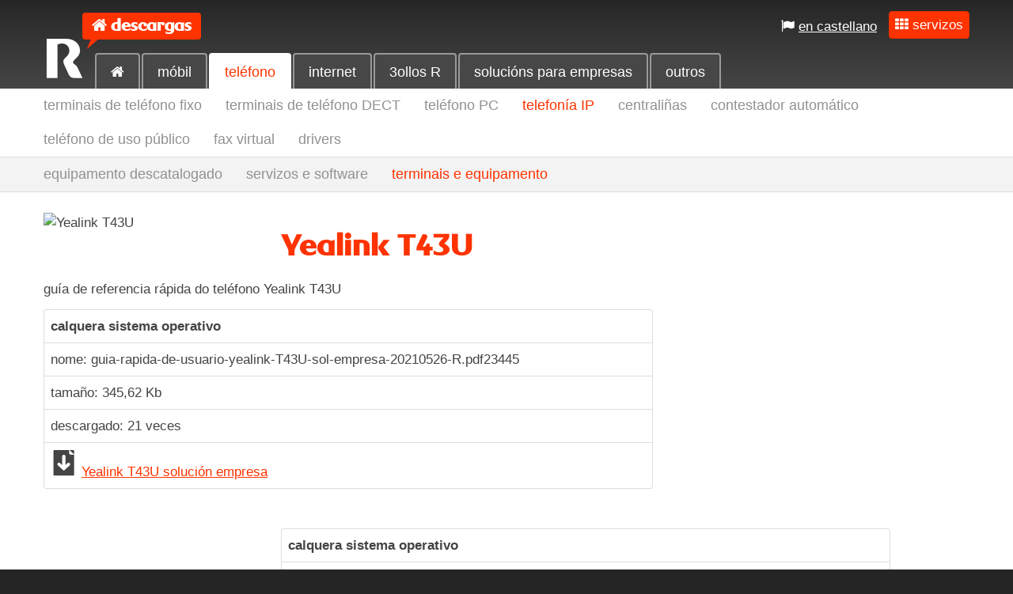

--- FILE ---
content_type: text/html; charset=utf-8
request_url: https://descargas.mundo-r.com/descargas/gl/yealink-t43u
body_size: 4732
content:
<!DOCTYPE html>
<html lang="gl">
<!--[if lt IE 8]> <html class="lt-ie9 lt-ie8" lang="gl"> <![endif]-->
<!--[if IE 8]> <html class="lt-ie9" lang="gl"> <![endif]-->
<!--[if IE 9]> <html class="ie9" lang="gl"> <![endif]-->
<!--[if gt IE 9]><!--> <html class="" lang="gl">  <!--<![endif]-->

<head>
  <meta charset="utf-8">
  <title>Yealink T43U | descargas</title>
  <meta http-equiv="X-UA-Compatible" content="IE=edge,chrome=1">
  <meta name="viewport" content="width=device-width, initial-scale=1.00"/>
  <meta name="idioma" content="gl" />
 

  <meta http-equiv="Content-Type" content="text/html; charset=utf-8" />
<link rel="shortlink" href="https://descargas.mundo-r.com/descargas/gl/node/23449" />
<link rel="shortcut icon" href="https://static.mundo-r.com/0-latest/images/favicon.ico" />
<link rel="canonical" href="https://descargas.mundo-r.com/descargas/gl/yealink-t43u" />
<meta name="generator" content="Drupal 7 (http://drupal.org)" />
<meta http-equiv="content-language" content="gl" />
<meta http-equiv="language" content="gl" />
  <style type="text/css" media="all">
@import url("https://descargas.mundo-r.com/descargas/modules/field/theme/field.css?s3rfau");
@import url("https://descargas.mundo-r.com/descargas/sites/all/modules/views/css/views.css?s3rfau");
</style>
<style type="text/css" media="all">
@import url("https://descargas.mundo-r.com/descargas/sites/all/modules/ctools/css/ctools.css?s3rfau");
@import url("https://descargas.mundo-r.com/descargas/modules/locale/locale.css?s3rfau");
</style>
<style type="text/css" media="all">
@import url("https://descargas.mundo-r.com/descargas/sites/descargas/themes/r_bootstrap/css/estilos.css?s3rfau");
</style>
<link type="text/css" rel="stylesheet" href="https://static.mundo-r.com/0-latest/css/r.css" media="all" />
<link type="text/css" rel="stylesheet" href="https://static.mundo-r.com/0-latest/css/r.responsive.css" media="all" />
  <script type="text/javascript" src="https://descargas.mundo-r.com/descargas/misc/jquery.js?v=1.4.4"></script>
<script type="text/javascript" src="https://descargas.mundo-r.com/descargas/misc/jquery.once.js?v=1.2"></script>
<script type="text/javascript" src="https://descargas.mundo-r.com/descargas/misc/drupal.js?s3rfau"></script>
<script type="text/javascript" src="https://descargas.mundo-r.com/descargas/sites/descargas/files/languages/gl_FghyFY_33SnVAKMnDyYlzx9UFBFz-h7TN35hCBR-GPE.js?s3rfau"></script>
<script type="text/javascript">
<!--//--><![CDATA[//><!--
jQuery.extend(Drupal.settings, {"basePath":"\/descargas\/","pathPrefix":"gl\/","ajaxPageState":{"theme":"r_bootstrap","theme_token":"iNWTg4N_t9RmW6obLUZMQxL6mcWWvMS6a4fPGdcYglk","js":{"misc\/jquery.js":1,"misc\/jquery.once.js":1,"misc\/drupal.js":1,"public:\/\/languages\/gl_FghyFY_33SnVAKMnDyYlzx9UFBFz-h7TN35hCBR-GPE.js":1},"css":{"modules\/field\/theme\/field.css":1,"sites\/all\/modules\/views\/css\/views.css":1,"sites\/all\/modules\/ctools\/css\/ctools.css":1,"modules\/locale\/locale.css":1,"sites\/descargas\/themes\/r_bootstrap\/css\/estilos.css":1,"https:\/\/static.mundo-r.com\/0-latest\/css\/r.css":1,"https:\/\/static.mundo-r.com\/0-latest\/css\/r.responsive.css":1}}});
//--><!]]>
</script>

  <script>
    var cmdQ = ['sendBeacon'];
  </script>
  
  <script src="https://static.mundo-r.com/0-latest/js/init.js"></script>
  <!-- Script webphone de conversion de telefono  -->
<script type="text/javascript">               
  var loc = new String(window.parent.document.location);
  if (loc.indexOf("https://")!= -1) rutaScript = "https://app.webphone.net/script/script.js";
  else rutaScript = "https://app.webphone.net/script/script.js";
  document.write('<scr'+'ipt type="text/javascript" async="true" src="'+rutaScript+'"></scr'+'ipt>');
     function googleConversionEmpresa(){
     /*<! Google Code for Empresas Webphone Conversion Page >*/             
     /* <![CDATA[ */
       var google_conversion_id = 983416260;
       var google_conversion_language = "es";
       var google_conversion_format = "3";
       var google_conversion_color = "ffffff";
       var google_conversion_label = "2sCjCLzOoQIQxPv21AM";
       var google_conversion_value = 0;
       /* ]]> */            
       src="https://www.googleadservices.com/pagead/conversion.js";                
       var content = '<img height="1" width="1" style="border-style:none;" alt="" src="http://www.googleadservices.com/pagead/conversion/983416260/?label=2sCjCLzOoQIQxPv21AM&guid=ON&script=0"/>';
       var capa = document.createElement('div');
       capa.style.display = 'inline';
       capa.width = "1px";
       capa.height = "1px";
       capa.innerHTML = content;
       document.getElementsByTagName('body')[0].appendChild(capa);              
             }
 
    function googleConversionParticulares(){
       /*<! Google Code for Residencial Webphone Conversion Page >*/       
       /* <![CDATA[ */              
       var google_conversion_id = 983416260;
       var google_conversion_language = "es";
       var google_conversion_format = "2";
       var google_conversion_color = "ffffff";
       var google_conversion_label = "sbWyCPSGnAIQxPv21AM";
       var google_conversion_value = 0;
       /* ]]> */                
       src="https://www.googleadservices.com/pagead/conversion.js";              
       var content = '<img height="1" width="1" style="border-style:none;" alt="" src="http://www.googleadservices.com/pagead/conversion/983416260/?label=sbWyCPSGnAIQxPv21AM&guid=ON&script=0"/>';
       var capa = document.createElement('div');
       capa.style.display = 'inline';
       capa.width = "1px";
       capa.height = "1px";
       capa.innerHTML = content;
       document.getElementsByTagName('body')[0].appendChild(capa);       
             }
</script>


 </head>
  <body class="">

    <header id="mundoR-header">
  <div class="container">
    <!-- necesario únicamente si el diseño es responsive -->
    <a href="#" class="menu-toggler visible-phone" data-toggle="menu" data-target="#mundoR-l-main-nav">
      menú
    </a>
     <nav id="mundoR-l-aux-nav" class="aux-nav" ></nav>
  </div>
  <div id="mundoR-l-main-nav">


    <!-- global nav -->
    <div id="mundoR-l-global-nav">
        <a class="site-r" href="http://mundo-r.com">R</a>
        <div class="site-links">
            <h1 class="site-current">

                                <a href="https://descargas.mundo-r.com/descargas/gl/descargas">descargas</a>
            </h1>
           
                        	<!--<a class="site-alternate" href="http://descargas.mundo-r.com//descargasgl">descargas</a>-->
         
        </div>
				<a href="#" class="menu-toggler menu-toggler-close menu visible-phone" data-toggle="menu" data-target="#mundoR-l-main-nav">pechar</a>
    </div>


	<!-- local nav -->
    <div id="mundoR-l-local-nav">

      
			    	<div class="main-tabs l-nav"><ul><li><a data-toggle="#ID10807" href="/descargas/gl/descargas"><i class="icon-home"></i></a><li><a data-toggle="#ID10925" href="/descargas/gl/mobil">móbil</a><li class="active"><a data-toggle="#ID10940" href="/descargas/gl/telefono">teléfono</a><li><a data-toggle="#ID10982" href="/descargas/gl/internet">internet</a><li><a data-toggle="#ID11563" href="/descargas/gl/3ollosR">3ollos R</a><li><a data-toggle="#ID11542" href="/descargas/gl/solucions_empresa">solucións para empresas</a><li><a data-toggle="#ID11504" href="/descargas/gl/outros">outros</a></ul></div>    	<div class="l-nav sub-nav sub-nav-level-1"><ul id="ID10925"><li><a data-toggle="#ID11089" href="/descargas/gl/mobil/manuais_de_mobiles">manuais de móbiles</a></li><li><a data-toggle="#ID11257" href="/descargas/gl/mobil/manuais_de_tabets">manuais de tablets</a></li><li><a data-toggle="#ID11090" href="/descargas/gl/mobilR/manual_de_servizos_de_mobilR">manual de servizos de <span class="r-brand">móbilR</span></a></li><li><a data-toggle="#ID11092" href="/descargas/gl/mobilR/manuais_de_modem_mobilR">manuais de módem <span class="r-brand">móbilR</span></a></li><li><a data-toggle="#ID11093" href="/descargas/gl/mobilR/manuais_de_dispositivos_mifi">manuais de dispositivos mifi</a></li></ul><ul id="ID10940" class="active"><li><a data-toggle="#ID11102" href="/descargas/gl/telefono/terminais_de_telefono_fixo">terminais de teléfono fixo</a></li><li><a data-toggle="#ID11103" href="/descargas/gl/telefono/terminais_de_telefono_DECT">terminais de teléfono DECT</a></li><li><a data-toggle="#ID11104" href="/descargas/gl/telefono/telefono_PC">teléfono PC</a></li><li pepepepepepe class="active"><a data-toggle="#ID11105" href="/descargas/gl/telefono/telefonia_IP">telefonía IP</a></li><li><a data-toggle="#ID11106" href="/descargas/gl/telefono/centrali_as">centraliñas</a></li><li><a data-toggle="#ID11107" href="/descargas/gl/telefono/contestador_automatico">contestador automático</a></li><li><a data-toggle="#ID11108" href="/descargas/gl/telefono/telefono_de_uso_publico">teléfono de uso público</a></li><li><a data-toggle="#ID11109" href="/descargas/gl/telefono/fax_virtual">fax virtual</a></li><li><a data-toggle="#ID11635" href="/descargas/gl/telefono/drivers">drivers</a></li></ul><ul id="ID10982"><li><a data-toggle="#ID10983" href="/descargas/gl/internet/drivers">drivers</a></li><li><a data-toggle="#ID10988" href="/descargas/gl/internet/manuais_de_equipos_de_internet">manuais de equipos de internet</a></li><li><a data-toggle="#ID11004" href="/descargas/gl/internet/guias_e_manuais_de_internet">guías e manuais de internet</a></li><li><a data-toggle="#ID11247" href="/descargas/gl/internet/servizos_R">servizos <span class="r-brand">R</span></a></li><li><a data-toggle="#ID11629" href="/descargas/gl/internet/wifi">wifi</a></li></ul><ul id="ID11542"><li><a data-toggle="#ID11544" href="/descargas/gl/solucions_empresa/cloud">cloud</a></li><li><a data-toggle="#ID11546" href="/descargas/gl/solucions_empresa/datos">datos</a></li><li><a data-toggle="#ID11548" href="/descargas/gl/solucions_empresa/videosupervision">videosupervisión</a></li><li><a data-toggle="#ID11625" href="https://clientes.mundo-r.com/ssoclientes/seccion/SSOC.jsp?idSesion=C344086A31FDCABE5073980B5DA881DD&idCanal=clientes2&url=https%3A%2F%2Fclientes.mundo-r.com%2Fclientes2%2Fcontratado%2F">rede intelixente</a></li><li><a data-toggle="#ID11627" href="/descargas/gl/solucions_empresa/solucion_pemes">solución pemes</a></li><li><a data-toggle="#ID11641" href="/descargas/gl/solucions_empresa/sip_trunk">SIP Trunk</a></li></ul><ul id="ID11504"><li><a data-toggle="#ID11066" href="/descargas/gl/taxonomy/term/1420">programas e utilidades <span class="r-brand">R</span></a></li><li><a data-toggle="#ID11508" href="/descargas/gl/outros/outros_programas_e_utilidades">outros programas e utilidades</a></li><li><a data-toggle="#ID11510" href="/descargas/gl/outros/formularios">formularios</a></li><li><a data-toggle="#ID11511" href="/descargas/gl/outros/revista_R">revista <span class="r-brand">R</span></a></li></ul></div>    	<div class="l-nav sub-nav sub-nav-level-2"><ul id="ID11089"><li><a href="/descargas/gl/mobil/manuais_de_mobiles/Alcatel">Alcatel</a></li><li><a href="/descargas/gl/manuais_de_mobiles/BlackBerry">BlackBerry</a></li><li><a href="/descargas/gl/mobil/manuais_de_mobiles/BQ">BQ</a></li><li><a href="/descargas/gl/mobil/manuais_de_mobiles/Emporia">Emporia</a></li><li><a href="/descargas/gl/manuais_de_mobiles/HTC">HTC</a></li><li><a href="/descargas/gl/manuais_de_mobiles/Huawei">Huawei</a></li><li><a href="/descargas/gl/mobil/manuais_de_mobiles/iPhone">iPhone</a></li><li><a href="/descargas/gl/mobil/manuais_de_mobiles/LG">LG</a></li><li><a href="/descargas/gl/manuais_de_mobiles/Motorola">Motorola</a></li><li><a href="/descargas/gl/mobil/manuais_de_mobiles/Nokia">Nokia</a></li><li><a href="/descargas/gl/manuais_de_mobiles/Samsung">Samsung</a></li><li><a href="/descargas/gl/manuais_de_mobiles/Sony">Sony</a></li><li><a href="/descargas/gl/manuais_de_mobiles/Wiko">Wiko</a></li></ul><ul id="ID11105" class="active"><li><a href="/descargas/gl/telefono/telefonia_IP/equipamento_descatalogado">equipamento descatalogado</a></li><li><a href="/descargas/gl/telefono/telefonia_IP/servizos_e_software">servizos e software</a></li><li class="active"><a href="/descargas/gl/telefono/telefonia_IP/terminais_e_equipamento">terminais e equipamento</a></li></ul><ul id="ID11635"><li><a href="/descargas/gl/telefono/drivers/terminal_RDSI">terminal RDSI</a></li><li><a href="/descargas/gl/telefono/drivers/driver_euromaster_data">driver Euromaster Data</a></li></ul><ul id="ID10983"><li><a href="/descargas/gl/internet/drivers/equipos_wifi">equipos wifi</a></li><li><a href="/descargas/gl/internet/drivers/tarxetas_de_rede">tarxetas de rede</a></li><li><a href="/descargas/gl/internet/drivers/cablemodem">cablemódem</a></li></ul><ul id="ID10988"><li><a href="/descargas/gl/internet/manuais_de_equipos_de_internet/3com">3com</a></li><li><a href="/descargas/gl/internet/manuais_de_equipos_de_internet/arris">arris</a></li><li><a href="/descargas/gl/internet/manuais_de_equipos_de_internet/amper">amper</a></li><li><a href="/descargas/gl/internet/manuais_de_equipos_de_internet/cisco">cisco</a></li><li><a href="/descargas/gl/internet/manuais_de_equipos_de_internet/com21">com21</a></li><li><a href="/descargas/gl/internet/manuais_de_equipos_de_internet/comtrend">comtrend</a></li><li><a href="/descargas/gl/internet/manuais_de_equipos_de_internet/d-link">d-link</a></li><li><a href="/descargas/gl/internet/manuais_de_equipos_de_internet/draytek">draytek</a></li><li><a href="/descargas/gl/internet/manuais_de_equipos_de_internet/edimax">edimax</a></li><li><a href="/descargas/gl/internet/manuais_de_equipos_de_internet/hitron">hitron</a></li><li><a href="/descargas/gl/internet/manuais_de_equipos_de_internet/rca">rca</a></li><li><a href="/descargas/gl/internet/manuais_de_equipos_de_internet/samsung">samsung</a></li><li><a href="/descargas/gl/internet/manuais_de_equipos_de_internet/thomson">thomson</a></li><li><a href="/descargas/gl/internet/manuais_de_equipos_de_internet/tp-link">tp-link</a></li><li><a href="/descargas/gl/internet/manuais_de_equipos_de_internet/vayris">vayris</a></li><li><a href="/descargas/gl/internet/manuais_de_equipos_de_internet/webstar">webstar</a></li><li><a href="/descargas/gl/internet/manuais_de_equipos_de_internet/zyxel">zyxel</a></li><li><a href="/descargas/gl/internet/manuais_de_equipos_de_internet/technicolor">technicolor</a></li></ul><ul id="ID11004"><li><a href="/descargas/gl/guias_e_manuais_de_internet/wificlientesR">wificlientesR</a></li><li><a href="/descargas/gl/guias_e_manuais_de_internet/wifi_profesional">wifi profesional</a></li><li><a href="/descargas/gl/espazoweb">espazo web</a></li><li><a href="/descargas/gl/internet/guias_e_manuais_de_internet/configuracion_DNS">configuración DNS</a></li><li><a href="/descargas/gl/internet/guias_e_manuais_de_internet/servizos_de_seguridade">servizos de seguridade</a></li><li><a href="/descargas/gl/internet/guias_e_manuais_de_internet/seguridadeR_antimalware">seguridade R antimalware</a></li><li><a href="/descargas/gl/internet/guias_e_manuais_de_internet/100_megas%3A_axustes_e_video_demo">100 megas: axustes e vídeo demo</a></li><li><a href="/descargas/gl/internet/guias_e_manuais_de_internet/videoconsolas">videoconsolas</a></li><li><a href="/descargas/gl/guias_e_manuais_de_internet/hosting_web_R">hosting web R</a></li></ul><ul id="ID11247"><li><a href="/descargas/gl/internet/servizos_R/seguridade_R">seguridade <span class="r-brand">R</span></a></li></ul><ul id="ID11066"><li><a href="/descargas/gl/outros/programas_e_utilidades_R/salvapantallas_R">salvapantallas <span class="r-brand">R</span></a></li></ul><ul id="ID11510"><li><a href="/descargas/gl/outros/formularios/modificacion_de_datos">modificación de datos</a></li></ul><ul id="ID11511"><li><a href="/descargas/gl/outros/revista_R/2019">2019</a></li><li><a href="/descargas/gl/outros/revista_R/2018">2018</a></li><li><a href="/descargas/gl/outros/revista_R/2014">2014</a></li><li><a href="/descargas/gl/outros/revista_R/2013">2013</a></li><li><a href="/descargas/gl/outros/revista_R/2012">2012</a></li><li><a href="/descargas/gl/outros/revista_R/2011">2011</a></li><li><a href="/descargas/gl/outros/revista_R/2010">2010</a></li><li><a href="/descargas/gl/outros/revista_R/2009">2009</a></li><li><a href="/descargas/gl/outros/revista_R/2008">2008</a></li><li><a href="/descargas/gl/outros/revista_R/2007">2007</a></li><li><a href="/descargas/gl/outros/revista_R/2006">2006</a></li><li><a href="/descargas/gl/outros/revista_R/2005">2005</a></li><li><a href="/descargas/gl/outros/revista_R/2004">2004</a></li></ul></div>	  	  

   	</div> 
 </div>     
</header>

<div id="mundoR-content" class="container">

  <header role="banner" id="page-header">
   
     <!-- despois site_slogan -->
      </header> <!-- /#header -->                                                    


		     
      	  

	
                                                  
<article id="node-23449" class="node node-descargas node-promoted node-full clearfix" about="/descargas/gl/yealink-t43u" typeof="sioc:Item foaf:Document">


        <div class="row">
        <div class="span3" id="div_imagen"><img id="imagen" src="/sites/descargas/files/imce/imaxes/ip_tlf.png" alt="Yealink T43U" title ="Yealink T43U" style="width:262px"/></br></div>
        <br><div class="span8"><h2 class="heading-accent">Yealink T43U</h2></div>
        <div class="span8">
    
          <div class="field-item clase4even"><p>guía de referencia rápida do teléfono Yealink T43U</p></div>
    

</div><br>
           
                <div class="span8" id="depende_imagen" style="display:none;"> 
                                        <table class="table table-bordered">
                        <thead>
                            <tr>
                                <th>calquera sistema operativo</th>
                            </tr>
                        </thead>
                        <tbody>
                            <tr><td>nome: guia-rapida-de-usuario-yealink-T43U-sol-empresa-20210526-R.pdf<span id="oculto0" style="display: none">23445</span></td></tr>
                                                        <tr><td>tama&ntilde;o: 345,62 Kb</td></tr>
                            <tr><td>descargado: <span id="veces0">21</span> veces</td></tr>
                            <tr><td style="vertical-align:middle"><i class="icon-r-descargar-archivo icon-2x" style="float: left;"></i>&nbsp;<a href="/descargas/sites/descargas/files/imce/telefono/guia-rapida-de-usuario-yealink-T43U-sol-empresa-20210526-R.pdf" class="accented-text" onclick="sumar0()">Yealink T43U solución empresa</a></td></tr>

                        </tbody>
                    </table>
                    
            </div>
   </div>
   <br>


    <div class="row">
                        <div class="span8 offset3" id="depende_imagen_corta"> 
                                        <table class="table table-bordered">
                        <thead>
                            <tr>
                                <th>calquera sistema operativo</th>
                            </tr>
                        </thead>
                        <tbody>
                            <tr><td>nome: guia-rapida-de-usuario-yealink-T43U-sol-empresa-20210526-R.pdf<span id="oculto0" style="display: none">23445</span></td></tr>
                                                        <tr><td>tama&ntilde;o: 345,62 Kb</td></tr>
                            <tr><td>descargado: <span id="veces_depende0">21</span> veces</td></tr>
                            <tr><td style="vertical-align:middle"><i class="icon-r-descargar-archivo icon-2x" style="float: left;"></i>&nbsp;<a href="/descargas/sites/descargas/files/imce/telefono/guia-rapida-de-usuario-yealink-T43U-sol-empresa-20210526-R.pdf" class="accented-text" onclick="sumar0()">Yealink T43U solución empresa</a></td></tr>

                        </tbody>
                    </table>
                    
            </div>
        </div>
	
	    <div class="row" >
        			</div>
        
                    <footer>
                                            </footer>
        
        
</article> 
<script type="text/javascript" src="https://descargas.mundo-r.com/sites/descargas/themes/r_bootstrap/includes/actualizarVeces_final_5.js"></script>

<script type="text/javascript">
 

    function sumar0(){
	document.getElementById('veces0').innerHTML=parseInt(document.getElementById('veces0').innerHTML)+1;
	document.getElementById('veces_depende0').innerHTML=parseInt(document.getElementById('veces_depende0').innerHTML)+1;
	enviarDatos(document.getElementById('oculto0').innerHTML); }
	     
       
       
</script>
<script type="text/javascript" src="https://descargas.mundo-r.com/sites/descargas/themes/r_bootstrap/includes/maket_nodo_ficha_19.js"></script>

<!-- /.node -->



    	

</div>

    
	   

  <footer id="mundoR-footer"  data-langswitchurl="/es/yealink-t43u">
</footer>
  
  
  <!--[if lt IE 9]>
     <script src="https://static.mundo-r.com/0-latest/js/ie.js" type="text/javascript" charset="utf-8"></script>
  <![endif]-->

  <!--[if lt IE 8]>
  <script>
    mundoR(function() {
      mundoR.ieUpdateNotice();
    })
  </script>
  <![endif]-->
  
<script type="text/javascript" src="/_Incapsula_Resource?SWJIYLWA=719d34d31c8e3a6e6fffd425f7e032f3&ns=1&cb=1859781141" async></script></body>
</html>


--- FILE ---
content_type: text/css
request_url: https://descargas.mundo-r.com/descargas/sites/descargas/themes/r_bootstrap/css/estilos.css?s3rfau
body_size: 697
content:
.highlighted-box-image{float:left;text-align:center;width:200px}.highlighted-box-image img{max-width:200px}.highlighted-box-content{margin-left:220px}#ficha-movil>li{margin-bottom:40px}.comprar{margin-top:24px}.features-list{margin-left:0;margin-bottom:20px}.features-list-feature{display:inline-block;margin:0 5px 5px 0;padding:3px 5px;background:#c7c7c7;border-radius:2px;color:#3e3e3e;white-space:no-wrap}@media (min-width:768px) and (max-width:979px){.highlighted-content{font-size:14px}.highlighted-box-image{width:150px}.highlighted-box-image img{max-width:150px}.highlighted-box-content{margin-left:160px}#ficha-movil>li{margin-bottom:29px}}@media (max-width:767px){.highlighted-box{margin-top:40px}.highlighted-box-image{width:150px}.highlighted-box-image img{max-width:150px}.highlighted-box-content{margin-left:160px}.miniatura{display:none!important}}@media (max-width:480px){.highlighted-box{margin-top:40px}.highlighted-box-image{float:none;max-width:auto;width:auto;margin-bottom:20px}.highlighted-box-content{margin-left:auto}.miniatura{display:none!important}}.ficha-precios{margin-left:-5px}.table-stepped{border:1px solid #ddd;border-top:1px solid transparent}.table-stepped thead th{padding:0;margin:0}.table-stepped thead:first-child tr:first-child th{border:1px solid transparent;border-width:0 0 0 1px}.table-stepped th{border:1px solid #ddd}.table-stepped td{border:1px solid #ddd}.table-stepped thead:first-child tr:first-child th:first-child{background:transparent!important;border-left:1px solid transparent}.table-stepped tbody tr:first-child th{border-radius:5px 0 0 0;border:1px solid #ddd;padding-bottom:10px;padding-top:10px}.th-outer-wrapper{background:#fff;display:block;width:100%;border-right:1px solid #ddd;border-radius:0 5px 0 0;margin-right:-1px}.th-content-wrapper{background:#393939;color:#fff;padding:10px 0;text-align:center;display:block;border-radius:5px 5px 0 0}.header-level2 .th-outer-wrapper{padding-bottom:25px}.header-level3 .th-outer-wrapper{padding-bottom:50px}.header-level4 .th-outer-wrapper{padding-bottom:75px}.header-level5 .th-outer-wrapper{padding-bottom:100px}.header-level6 .th-outer-wrapper{padding-bottom:125px}.table-stepped tbody tr:first-child td{border:1px solid #ddd;border-top:1px solid transparent}a.movil-link,a.movil-link:hover{text-decoration:none}.mobile{padding-top:20px;padding-bottom:20px}.table-stepped tbody tr:last-child th{border-left:1px solid transparent;border-bottom:1px solid transparent;background:none}.table-stepped tbody tr:last-child:hover th{background-color:#fff}.table.table-stepped td{padding-bottom:20px;padding-top:20px;line-height:20px}.table.table-stepped th{line-height:20px}.info-link{margin-bottom:7px}.divisor{margin-top:25px;margin-bottom:25px;border:0;border-top:1px solid #fff;display:block}.marketing-combo-buttons .btn{width:155px;margin-right:15px;white-space:nowrap;text-align:left;letter-spacing:0;display:inline-block}.marketing-combo-buttons .btn:last-child{margin-right:0}.marketing-combo-buttons .large-icon{font-size:35px;padding:5px 10px 0 0;float:left}@media (max-width:979px){.marketing-combo-buttons .btn{margin-bottom:10px}.marketing-combo-buttons .large-icon{margin-bottom:0}}@media (max-width:767px){.marketing-combo .hidden-phone{display:none}.marketing-combo img{display:none}.marketing-combo-data{margin-left:0}}

--- FILE ---
content_type: text/javascript
request_url: https://descargas.mundo-r.com/sites/descargas/themes/r_bootstrap/includes/maket_nodo_ficha_19.js
body_size: 241
content:
function TamVentana(){var Tamanyo=[0,0];if(typeof window.innerWidth!='undefined')
{Tamanyo=[window.innerWidth,window.innerHeight];}
else if(typeof document.documentElement!='undefined'&&typeof document.documentElement.clientWidth!='undefined'&&document.documentElement.clientWidth!=0)
{Tamanyo=[document.documentElement.clientWidth,document.documentElement.clientHeight];}
else{Tamanyo=[document.getElementsByTagName('body')[0].clientWidth,document.getElementsByTagName('body')[0].clientHeight];}
return Tamanyo;}
var Tam=TamVentana();if(Tam[0]<='1199'){var tab=document.getElementById("tab");var pc=document.getElementById("pc");var imagen=document.getElementById("imagen");var depende_imagen=document.getElementById("depende_imagen");var depende_imagen_corta=document.getElementById("depende_imagen_corta");var div_imagen=document.getElementById("div_imagen");if(pc!=null){pc.style.display='none';tab.style.display='block';}
imagen.style.display='none';div_imagen.style.display='none';if(Tam[0]<='767'){depende_imagen_corta.style.marginLeft=0;}else{depende_imagen_corta.style.marginLeft='20px';}}
if(Tam[0]>'1199'){var tab=document.getElementById("tab");var pc=document.getElementById("pc");var imagen=document.getElementById("imagen");var depende_imagen=document.getElementById("depende_imagen");var depende_imagen_corta=document.getElementById("depende_imagen_corta");var div_imagen=document.getElementById("div_imagen");if(pc!=null){pc.style.display='block';tab.style.display='none';}
imagen.style.width='262px';div_imagen.style.display='block';}
imagen.onload=function(){var alto_imagen=document.getElementById("imagen").clientHeight;if(alto_imagen>='422'){depende_imagen_corta.style.display='none';depende_imagen.style.display='block';}}
window.onresize=function(){var Tam=TamVentana();if(Tam[0]<='1199'){var tab=document.getElementById("tab");var pc=document.getElementById("pc");var imagen=document.getElementById("imagen");if(pc!=null){pc.style.display='none';tab.style.display='block';}
imagen.style.display='none';div_imagen.style.display='none';if(Tam[0]<='767'){depende_imagen_corta.style.marginLeft=0;}else{depende_imagen_corta.style.marginLeft='20px';}}
if(Tam[0]>'1199'){var tab=document.getElementById("tab");var pc=document.getElementById("pc");var imagen=document.getElementById("imagen");if(pc!=null){pc.style.display='block';tab.style.display='none';}
imagen.style.display='block';div_imagen.style.display='block';depende_imagen_corta.style.marginLeft='';}};